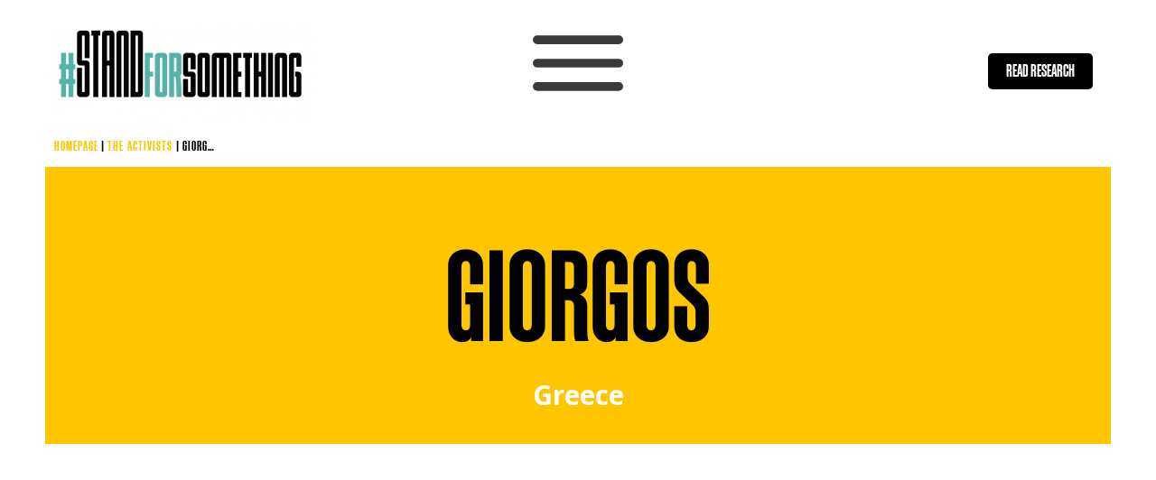

--- FILE ---
content_type: text/html; charset=utf-8
request_url: https://istandfor.eu/activists/georgios
body_size: 14818
content:
<!DOCTYPE html>
<html lang="en-US">
<head>
  <meta charset="UTF-8">
  <meta name="viewport" content="width=device-width, initial-scale=1.0, viewport-fit=cover">
  <title>#STANDFORSOMETHING | Conference on the Future of Europe 2021</title>
  <link rel="stylesheet" href="/wp-content/cache/min/1/da905ca094840e348b394698e44c59c2.css" media="all" data-minify="1">
  <meta name="description" content="#STANDFORSOMETHING is a youth engagement campaign, at its helm are 21 Youth Activists from 16 countries, eager to engage young Europeans in conversations and activities about the Conference on the Future of Europe.">
  <link rel="canonical" href="/activists/georgios">
  <meta property="og:locale" content="en_US">
  <meta property="og:type" content="article">
  <meta property="og:title" content="#STANDFORSOMETHING | Conference on the Future of Europe 2021">
  <meta property="og:description" content="#STANDFORSOMETHING is a youth engagement campaign, at its helm are 21 Youth Activists from 16 countries, eager to engage young Europeans in conversations and activities about the Conference on the Future of Europe.">
  <meta property="og:url" content="https://istandfor.eu/activists/georgios">
  <meta property="og:site_name" content="Standforsomething">
  <meta property="article:publisher" content="https://www.facebook.com/standforsomething.eu">
  <meta property="article:modified_time" content="2021-06-11T11:07:34+00:00">
  <meta property="og:image" content="https://istandfor.eu/wp-content/uploads/2021/04/Untitled-design.jpg">
  <meta property="og:image:width" content="1080">
  <meta property="og:image:height" content="1080">
  <meta property="og:image:type" content="image/jpeg">
  <meta name="twitter:card" content="summary_large_image">
  <meta name="twitter:site" content="@istandfor_eu">
  <meta name="twitter:label1" content="Est. reading time">
  <meta name="twitter:data1" content="1 minute">
  <script type="application/ld+json" class="yoast-schema-graph">
  {"@context":"https://schema.org","@graph":[{"@type":"WebPage","@id":"https://istandfor.eu/activists/georgios","url":"https://istandfor.eu/activists/georgios","name":"#STANDFORSOMETHING | Conference on the Future of Europe 2021","isPartOf":{"@id":"https://istandfor.eu/#website"},"datePublished":"2021-04-20T16:27:05+00:00","dateModified":"2021-06-11T11:07:34+00:00","description":"#STANDFORSOMETHING is a youth engagement campaign, at its helm are 21 Youth Activists from 16 countries, eager to engage young Europeans in conversations and activities about the Conference on the Future of Europe.","breadcrumb":{"@id":"https://istandfor.eu/activists/georgios#breadcrumb"},"inLanguage":"en-US","potentialAction":[{"@type":"ReadAction","target":["https://istandfor.eu/activists/georgios"]}]},{"@type":"BreadcrumbList","@id":"https://istandfor.eu/activists/georgios#breadcrumb","itemListElement":[{"@type":"ListItem","position":1,"name":"Homepage","item":"https://istandfor.eu/"},{"@type":"ListItem","position":2,"name":"The Activists","item":"https://istandfor.eu/activists"},{"@type":"ListItem","position":3,"name":"Giorgos"}]},{"@type":"WebSite","@id":"https://istandfor.eu/#website","url":"https://istandfor.eu/","name":"Standforsomething","description":"","publisher":{"@id":"https://istandfor.eu/#organization"},"potentialAction":[{"@type":"SearchAction","target":{"@type":"EntryPoint","urlTemplate":"https://istandfor.eu/?s={search_term_string}"},"query-input":"required name=search_term_string"}],"inLanguage":"en-US"},{"@type":"Organization","@id":"https://istandfor.eu/#organization","name":"Standforsomething","url":"https://istandfor.eu/","logo":{"@type":"ImageObject","inLanguage":"en-US","@id":"https://istandfor.eu/#/schema/logo/image/","url":"https://istandfor.eu/wp-content/uploads/2021/03/gren.png","contentUrl":"https://istandfor.eu/wp-content/uploads/2021/03/gren.png","width":1592,"height":624,"caption":"Standforsomething"},"image":{"@id":"https://istandfor.eu/#/schema/logo/image/"},"sameAs":["https://www.facebook.com/standforsomething.eu","https://twitter.com/istandfor_eu","https://www.instagram.com/standforsomething.eu/","https://www.youtube.com/channel/UCN4llevtixJJd2gP6t_z6XQ"]}]}
  </script>
  <link rel="dns-prefetch" href="//www.googletagmanager.com">
  <link rel="dns-prefetch" href="//maxcdn.bootstrapcdn.com">
  <link href="https://fonts.gstatic.com" crossorigin="" rel="preconnect">
  <link rel="alternate" type="application/rss+xml" title="Standforsomething &raquo; Feed" href="/feed">
  <link rel="alternate" type="application/rss+xml" title="Standforsomething &raquo; Comments Feed" href="/comments/feed">
  <style id="wp-emoji-styles-inline-css">

        img.wp-smiley, img.emoji {
                display: inline !important;
                border: none !important;
                box-shadow: none !important;
                height: 1em !important;
                width: 1em !important;
                margin: 0 0.07em !important;
                vertical-align: -0.1em !important;
                background: none !important;
                padding: 0 !important;
        }
  </style>
  <style id="wp-block-library-theme-inline-css">
  .wp-block-audio figcaption{color:#555;font-size:13px;text-align:center}.is-dark-theme .wp-block-audio figcaption{color:hsla(0,0%,100%,.65)}.wp-block-audio{margin:0 0 1em}.wp-block-code{border:1px solid #ccc;border-radius:4px;font-family:Menlo,Consolas,monaco,monospace;padding:.8em 1em}.wp-block-embed figcaption{color:#555;font-size:13px;text-align:center}.is-dark-theme .wp-block-embed figcaption{color:hsla(0,0%,100%,.65)}.wp-block-embed{margin:0 0 1em}.blocks-gallery-caption{color:#555;font-size:13px;text-align:center}.is-dark-theme .blocks-gallery-caption{color:hsla(0,0%,100%,.65)}.wp-block-image figcaption{color:#555;font-size:13px;text-align:center}.is-dark-theme .wp-block-image figcaption{color:hsla(0,0%,100%,.65)}.wp-block-image{margin:0 0 1em}.wp-block-pullquote{border-bottom:4px solid;border-top:4px solid;color:currentColor;margin-bottom:1.75em}.wp-block-pullquote cite,.wp-block-pullquote footer,.wp-block-pullquote__citation{color:currentColor;font-size:.8125em;font-style:normal;text-transform:uppercase}.wp-block-quote{border-left:.25em solid;margin:0 0 1.75em;padding-left:1em}.wp-block-quote cite,.wp-block-quote footer{color:currentColor;font-size:.8125em;font-style:normal;position:relative}.wp-block-quote.has-text-align-right{border-left:none;border-right:.25em solid;padding-left:0;padding-right:1em}.wp-block-quote.has-text-align-center{border:none;padding-left:0}.wp-block-quote.is-large,.wp-block-quote.is-style-large,.wp-block-quote.is-style-plain{border:none}.wp-block-search .wp-block-search__label{font-weight:700}.wp-block-search__button{border:1px solid #ccc;padding:.375em .625em}:where(.wp-block-group.has-background){padding:1.25em 2.375em}.wp-block-separator.has-css-opacity{opacity:.4}.wp-block-separator{border:none;border-bottom:2px solid;margin-left:auto;margin-right:auto}.wp-block-separator.has-alpha-channel-opacity{opacity:1}.wp-block-separator:not(.is-style-wide):not(.is-style-dots){width:100px}.wp-block-separator.has-background:not(.is-style-dots){border-bottom:none;height:1px}.wp-block-separator.has-background:not(.is-style-wide):not(.is-style-dots){height:2px}.wp-block-table{margin:0 0 1em}.wp-block-table td,.wp-block-table th{word-break:normal}.wp-block-table figcaption{color:#555;font-size:13px;text-align:center}.is-dark-theme .wp-block-table figcaption{color:hsla(0,0%,100%,.65)}.wp-block-video figcaption{color:#555;font-size:13px;text-align:center}.is-dark-theme .wp-block-video figcaption{color:hsla(0,0%,100%,.65)}.wp-block-video{margin:0 0 1em}.wp-block-template-part.has-background{margin-bottom:0;margin-top:0;padding:1.25em 2.375em}
  </style>
  <style id="classic-theme-styles-inline-css">
  /*! This file is auto-generated */
  .wp-block-button__link{color:#fff;background-color:#32373c;border-radius:9999px;box-shadow:none;text-decoration:none;padding:calc(.667em + 2px) calc(1.333em + 2px);font-size:1.125em}.wp-block-file__button{background:#32373c;color:#fff;text-decoration:none}
  </style>
  <style id="global-styles-inline-css">
  body{--wp--preset--color--black: #000000;--wp--preset--color--cyan-bluish-gray: #abb8c3;--wp--preset--color--white: #FFFFFF;--wp--preset--color--pale-pink: #f78da7;--wp--preset--color--vivid-red: #cf2e2e;--wp--preset--color--luminous-vivid-orange: #ff6900;--wp--preset--color--luminous-vivid-amber: #fcb900;--wp--preset--color--light-green-cyan: #7bdcb5;--wp--preset--color--vivid-green-cyan: #00d084;--wp--preset--color--pale-cyan-blue: #8ed1fc;--wp--preset--color--vivid-cyan-blue: #0693e3;--wp--preset--color--vivid-purple: #9b51e0;--wp--preset--color--dark-gray: #28303D;--wp--preset--color--gray: #39414D;--wp--preset--color--green: #D1E4DD;--wp--preset--color--blue: #D1DFE4;--wp--preset--color--purple: #D1D1E4;--wp--preset--color--red: #E4D1D1;--wp--preset--color--orange: #E4DAD1;--wp--preset--color--yellow: #EEEADD;--wp--preset--gradient--vivid-cyan-blue-to-vivid-purple: linear-gradient(135deg,rgba(6,147,227,1) 0%,rgb(155,81,224) 100%);--wp--preset--gradient--light-green-cyan-to-vivid-green-cyan: linear-gradient(135deg,rgb(122,220,180) 0%,rgb(0,208,130) 100%);--wp--preset--gradient--luminous-vivid-amber-to-luminous-vivid-orange: linear-gradient(135deg,rgba(252,185,0,1) 0%,rgba(255,105,0,1) 100%);--wp--preset--gradient--luminous-vivid-orange-to-vivid-red: linear-gradient(135deg,rgba(255,105,0,1) 0%,rgb(207,46,46) 100%);--wp--preset--gradient--very-light-gray-to-cyan-bluish-gray: linear-gradient(135deg,rgb(238,238,238) 0%,rgb(169,184,195) 100%);--wp--preset--gradient--cool-to-warm-spectrum: linear-gradient(135deg,rgb(74,234,220) 0%,rgb(151,120,209) 20%,rgb(207,42,186) 40%,rgb(238,44,130) 60%,rgb(251,105,98) 80%,rgb(254,248,76) 100%);--wp--preset--gradient--blush-light-purple: linear-gradient(135deg,rgb(255,206,236) 0%,rgb(152,150,240) 100%);--wp--preset--gradient--blush-bordeaux: linear-gradient(135deg,rgb(254,205,165) 0%,rgb(254,45,45) 50%,rgb(107,0,62) 100%);--wp--preset--gradient--luminous-dusk: linear-gradient(135deg,rgb(255,203,112) 0%,rgb(199,81,192) 50%,rgb(65,88,208) 100%);--wp--preset--gradient--pale-ocean: linear-gradient(135deg,rgb(255,245,203) 0%,rgb(182,227,212) 50%,rgb(51,167,181) 100%);--wp--preset--gradient--electric-grass: linear-gradient(135deg,rgb(202,248,128) 0%,rgb(113,206,126) 100%);--wp--preset--gradient--midnight: linear-gradient(135deg,rgb(2,3,129) 0%,rgb(40,116,252) 100%);--wp--preset--gradient--purple-to-yellow: linear-gradient(160deg, #D1D1E4 0%, #EEEADD 100%);--wp--preset--gradient--yellow-to-purple: linear-gradient(160deg, #EEEADD 0%, #D1D1E4 100%);--wp--preset--gradient--green-to-yellow: linear-gradient(160deg, #D1E4DD 0%, #EEEADD 100%);--wp--preset--gradient--yellow-to-green: linear-gradient(160deg, #EEEADD 0%, #D1E4DD 100%);--wp--preset--gradient--red-to-yellow: linear-gradient(160deg, #E4D1D1 0%, #EEEADD 100%);--wp--preset--gradient--yellow-to-red: linear-gradient(160deg, #EEEADD 0%, #E4D1D1 100%);--wp--preset--gradient--purple-to-red: linear-gradient(160deg, #D1D1E4 0%, #E4D1D1 100%);--wp--preset--gradient--red-to-purple: linear-gradient(160deg, #E4D1D1 0%, #D1D1E4 100%);--wp--preset--font-size--small: 18px;--wp--preset--font-size--medium: 20px;--wp--preset--font-size--large: 24px;--wp--preset--font-size--x-large: 42px;--wp--preset--font-size--extra-small: 16px;--wp--preset--font-size--normal: 20px;--wp--preset--font-size--extra-large: 40px;--wp--preset--font-size--huge: 96px;--wp--preset--font-size--gigantic: 144px;--wp--preset--spacing--20: 0.44rem;--wp--preset--spacing--30: 0.67rem;--wp--preset--spacing--40: 1rem;--wp--preset--spacing--50: 1.5rem;--wp--preset--spacing--60: 2.25rem;--wp--preset--spacing--70: 3.38rem;--wp--preset--spacing--80: 5.06rem;--wp--preset--shadow--natural: 6px 6px 9px rgba(0, 0, 0, 0.2);--wp--preset--shadow--deep: 12px 12px 50px rgba(0, 0, 0, 0.4);--wp--preset--shadow--sharp: 6px 6px 0px rgba(0, 0, 0, 0.2);--wp--preset--shadow--outlined: 6px 6px 0px -3px rgba(255, 255, 255, 1), 6px 6px rgba(0, 0, 0, 1);--wp--preset--shadow--crisp: 6px 6px 0px rgba(0, 0, 0, 1);}:where(.is-layout-flex){gap: 0.5em;}:where(.is-layout-grid){gap: 0.5em;}body .is-layout-flow > .alignleft{float: left;margin-inline-start: 0;margin-inline-end: 2em;}body .is-layout-flow > .alignright{float: right;margin-inline-start: 2em;margin-inline-end: 0;}body .is-layout-flow > .aligncenter{margin-left: auto !important;margin-right: auto !important;}body .is-layout-constrained > .alignleft{float: left;margin-inline-start: 0;margin-inline-end: 2em;}body .is-layout-constrained > .alignright{float: right;margin-inline-start: 2em;margin-inline-end: 0;}body .is-layout-constrained > .aligncenter{margin-left: auto !important;margin-right: auto !important;}body .is-layout-constrained > :where(:not(.alignleft):not(.alignright):not(.alignfull)){max-width: var(--wp--style--global--content-size);margin-left: auto !important;margin-right: auto !important;}body .is-layout-constrained > .alignwide{max-width: var(--wp--style--global--wide-size);}body .is-layout-flex{display: flex;}body .is-layout-flex{flex-wrap: wrap;align-items: center;}body .is-layout-flex > *{margin: 0;}body .is-layout-grid{display: grid;}body .is-layout-grid > *{margin: 0;}:where(.wp-block-columns.is-layout-flex){gap: 2em;}:where(.wp-block-columns.is-layout-grid){gap: 2em;}:where(.wp-block-post-template.is-layout-flex){gap: 1.25em;}:where(.wp-block-post-template.is-layout-grid){gap: 1.25em;}.has-black-color{color: var(--wp--preset--color--black) !important;}.has-cyan-bluish-gray-color{color: var(--wp--preset--color--cyan-bluish-gray) !important;}.has-white-color{color: var(--wp--preset--color--white) !important;}.has-pale-pink-color{color: var(--wp--preset--color--pale-pink) !important;}.has-vivid-red-color{color: var(--wp--preset--color--vivid-red) !important;}.has-luminous-vivid-orange-color{color: var(--wp--preset--color--luminous-vivid-orange) !important;}.has-luminous-vivid-amber-color{color: var(--wp--preset--color--luminous-vivid-amber) !important;}.has-light-green-cyan-color{color: var(--wp--preset--color--light-green-cyan) !important;}.has-vivid-green-cyan-color{color: var(--wp--preset--color--vivid-green-cyan) !important;}.has-pale-cyan-blue-color{color: var(--wp--preset--color--pale-cyan-blue) !important;}.has-vivid-cyan-blue-color{color: var(--wp--preset--color--vivid-cyan-blue) !important;}.has-vivid-purple-color{color: var(--wp--preset--color--vivid-purple) !important;}.has-black-background-color{background-color: var(--wp--preset--color--black) !important;}.has-cyan-bluish-gray-background-color{background-color: var(--wp--preset--color--cyan-bluish-gray) !important;}.has-white-background-color{background-color: var(--wp--preset--color--white) !important;}.has-pale-pink-background-color{background-color: var(--wp--preset--color--pale-pink) !important;}.has-vivid-red-background-color{background-color: var(--wp--preset--color--vivid-red) !important;}.has-luminous-vivid-orange-background-color{background-color: var(--wp--preset--color--luminous-vivid-orange) !important;}.has-luminous-vivid-amber-background-color{background-color: var(--wp--preset--color--luminous-vivid-amber) !important;}.has-light-green-cyan-background-color{background-color: var(--wp--preset--color--light-green-cyan) !important;}.has-vivid-green-cyan-background-color{background-color: var(--wp--preset--color--vivid-green-cyan) !important;}.has-pale-cyan-blue-background-color{background-color: var(--wp--preset--color--pale-cyan-blue) !important;}.has-vivid-cyan-blue-background-color{background-color: var(--wp--preset--color--vivid-cyan-blue) !important;}.has-vivid-purple-background-color{background-color: var(--wp--preset--color--vivid-purple) !important;}.has-black-border-color{border-color: var(--wp--preset--color--black) !important;}.has-cyan-bluish-gray-border-color{border-color: var(--wp--preset--color--cyan-bluish-gray) !important;}.has-white-border-color{border-color: var(--wp--preset--color--white) !important;}.has-pale-pink-border-color{border-color: var(--wp--preset--color--pale-pink) !important;}.has-vivid-red-border-color{border-color: var(--wp--preset--color--vivid-red) !important;}.has-luminous-vivid-orange-border-color{border-color: var(--wp--preset--color--luminous-vivid-orange) !important;}.has-luminous-vivid-amber-border-color{border-color: var(--wp--preset--color--luminous-vivid-amber) !important;}.has-light-green-cyan-border-color{border-color: var(--wp--preset--color--light-green-cyan) !important;}.has-vivid-green-cyan-border-color{border-color: var(--wp--preset--color--vivid-green-cyan) !important;}.has-pale-cyan-blue-border-color{border-color: var(--wp--preset--color--pale-cyan-blue) !important;}.has-vivid-cyan-blue-border-color{border-color: var(--wp--preset--color--vivid-cyan-blue) !important;}.has-vivid-purple-border-color{border-color: var(--wp--preset--color--vivid-purple) !important;}.has-vivid-cyan-blue-to-vivid-purple-gradient-background{background: var(--wp--preset--gradient--vivid-cyan-blue-to-vivid-purple) !important;}.has-light-green-cyan-to-vivid-green-cyan-gradient-background{background: var(--wp--preset--gradient--light-green-cyan-to-vivid-green-cyan) !important;}.has-luminous-vivid-amber-to-luminous-vivid-orange-gradient-background{background: var(--wp--preset--gradient--luminous-vivid-amber-to-luminous-vivid-orange) !important;}.has-luminous-vivid-orange-to-vivid-red-gradient-background{background: var(--wp--preset--gradient--luminous-vivid-orange-to-vivid-red) !important;}.has-very-light-gray-to-cyan-bluish-gray-gradient-background{background: var(--wp--preset--gradient--very-light-gray-to-cyan-bluish-gray) !important;}.has-cool-to-warm-spectrum-gradient-background{background: var(--wp--preset--gradient--cool-to-warm-spectrum) !important;}.has-blush-light-purple-gradient-background{background: var(--wp--preset--gradient--blush-light-purple) !important;}.has-blush-bordeaux-gradient-background{background: var(--wp--preset--gradient--blush-bordeaux) !important;}.has-luminous-dusk-gradient-background{background: var(--wp--preset--gradient--luminous-dusk) !important;}.has-pale-ocean-gradient-background{background: var(--wp--preset--gradient--pale-ocean) !important;}.has-electric-grass-gradient-background{background: var(--wp--preset--gradient--electric-grass) !important;}.has-midnight-gradient-background{background: var(--wp--preset--gradient--midnight) !important;}.has-small-font-size{font-size: var(--wp--preset--font-size--small) !important;}.has-medium-font-size{font-size: var(--wp--preset--font-size--medium) !important;}.has-large-font-size{font-size: var(--wp--preset--font-size--large) !important;}.has-x-large-font-size{font-size: var(--wp--preset--font-size--x-large) !important;}
  .wp-block-navigation a:where(:not(.wp-element-button)){color: inherit;}
  :where(.wp-block-post-template.is-layout-flex){gap: 1.25em;}:where(.wp-block-post-template.is-layout-grid){gap: 1.25em;}
  :where(.wp-block-columns.is-layout-flex){gap: 2em;}:where(.wp-block-columns.is-layout-grid){gap: 2em;}
  .wp-block-pullquote{font-size: 1.5em;line-height: 1.6;}
  </style>
  <style id="twenty-twenty-one-style-inline-css">
  :root{--global--color-background: #ffffff;--global--color-primary: #000;--global--color-secondary: #000;--button--color-background: #000;--button--color-text-hover: #000;}
  </style>
  <link rel="stylesheet" id="twenty-twenty-one-print-style-css" href="/wp-content/themes/twentytwentyone/assets/css/print.css?ver=1.2" media="print">
  <style id="elementor-frontend-inline-css">
  @font-face{font-family:eicons;src:url(/wp-content/plugins/elementor/assets/lib/eicons/fonts/eicons.eot?5.10.0);src:url(/wp-content/plugins/elementor/assets/lib/eicons/fonts/eicons.eot?5.10.0#iefix) format("embedded-opentype"),url(/wp-content/plugins/elementor/assets/lib/eicons/fonts/eicons.woff2?5.10.0) format("woff2"),url(/wp-content/plugins/elementor/assets/lib/eicons/fonts/eicons.woff?5.10.0) format("woff"),url(/wp-content/plugins/elementor/assets/lib/eicons/fonts/eicons.ttf?5.10.0) format("truetype"),url(/wp-content/plugins/elementor/assets/lib/eicons/fonts/eicons.svg?5.10.0#eicon) format("svg");font-weight:400;font-style:normal}
  </style>
  <link rel="stylesheet" id="google-fonts-1-css" href="https://fonts.googleapis.com/css?family=Open+Sans%3A100%2C100italic%2C200%2C200italic%2C300%2C300italic%2C400%2C400italic%2C500%2C500italic%2C600%2C600italic%2C700%2C700italic%2C800%2C800italic%2C900%2C900italic%7CRoboto%3A100%2C100italic%2C200%2C200italic%2C300%2C300italic%2C400%2C400italic%2C500%2C500italic%2C600%2C600italic%2C700%2C700italic%2C800%2C800italic%2C900%2C900italic&#038;display=swap&#038;ver=6.4.1" media="all">
  <script src="/wp-includes/js/jquery/jquery.min.js?ver=3.7.1" id="jquery-core-js" defer></script>
  <script data-rocketlazyloadscript="[data-uri]" id="google_gtagjs-js-after"></script>
  <link rel="https://api.w.org/" href="/wp-json/">
  <link rel="alternate" type="application/json" href="/wp-json/wp/v2/pages/1729">
  <link rel="EditURI" type="application/rsd+xml" title="RSD" href="/xmlrpc.php?rsd">
  <link rel="shortlink" href="/?p=1729">
  <style id="custom-background-css">
  body.custom-background { background-color: #ffffff; }
  </style>
  <link rel="icon" href="/wp-content/uploads/2021/03/ms-icon-310x310-1-150x150.png" sizes="32x32">
  <link rel="icon" href="/wp-content/uploads/2021/03/ms-icon-310x310-1-300x300.png" sizes="192x192">
  <link rel="apple-touch-icon" href="/wp-content/uploads/2021/03/ms-icon-310x310-1-300x300.png">
  <meta name="msapplication-TileImage" content="https://istandfor.eu/wp-content/uploads/2021/03/ms-icon-310x310-1-300x300.png">
  <style id="wp-custom-css">
                        .home p#breadcrumbs {
  display: none;
  }

  p#breadcrumbs {
      width: 180px;
      white-space: nowrap;
      text-overflow: ellipsis;
      overflow: hidden;
  }

  #fluentform_1_success{      background-color: #FEC500;
  }               
  </style>
</head>
<body class="page-template page-template-elementor_header_footer page page-id-1729 page-child parent-pageid-231 custom-background wp-custom-logo wp-embed-responsive is-light-theme has-background-white no-js singular has-main-navigation no-widgets elementor-default elementor-template-full-width elementor-kit-9 elementor-page elementor-page-1729">
  <div data-elementor-type="header" data-elementor-id="83" class="elementor elementor-83 elementor-location-header" data-elementor-settings="[]">
    <div class="elementor-section-wrap">
      <section class="elementor-section elementor-top-section elementor-element elementor-element-7f69f14 elementor-section-full_width elementor-section-height-default elementor-section-height-default" data-id="7f69f14" data-element_type="section">
        <div class="elementor-container elementor-column-gap-default">
          <div class="elementor-column elementor-col-33 elementor-top-column elementor-element elementor-element-8175d44" data-id="8175d44" data-element_type="column">
            <div class="elementor-widget-wrap elementor-element-populated">
              <div class="elementor-element elementor-element-ec22d75 elementor-widget elementor-widget-theme-site-logo elementor-widget-image" data-id="ec22d75" data-element_type="widget" data-widget_type="theme-site-logo.default">
                <div class="elementor-widget-container">
                  <a href="/"><img width="300" height="118" src="/wp-content/uploads/2021/03/gren-300x118.png" class="attachment-medium size-medium" alt="logo green stand for something" decoding="async" srcset="/wp-content/uploads/2021/03/gren-300x118.png 300w, /wp-content/uploads/2021/03/gren-1024x401.png 1024w, /wp-content/uploads/2021/03/gren-768x301.png 768w, /wp-content/uploads/2021/03/gren-1536x602.png 1536w, /wp-content/uploads/2021/03/gren-1568x615.png 1568w, /wp-content/uploads/2021/03/gren.png 1592w" sizes="(max-width: 300px) 100vw, 300px" style="width:100%;height:39.2%;max-width:1592px;"></a>
                </div>
              </div>
            </div>
          </div>
          <div class="elementor-column elementor-col-33 elementor-top-column elementor-element elementor-element-78d02d0" data-id="78d02d0" data-element_type="column">
            <div class="elementor-widget-wrap elementor-element-populated">
              <div class="elementor-element elementor-element-8e00463 elementor-view-default elementor-widget elementor-widget-icon" data-id="8e00463" data-element_type="widget" data-widget_type="icon.default">
                <div class="elementor-widget-container">
                  <div class="elementor-icon-wrapper">
                    <a class="elementor-icon" href="#elementor-action%3Aaction%3Dpopup%3Aopen%26settings%3DeyJpZCI6IjI1NDQiLCJ0b2dnbGUiOmZhbHNlfQ%3D%3D"><svg xmlns="http://www.w3.org/2000/svg" width="31" height="18.9999" viewbox="0 0 31 18.9999">
                    <title>Me</title>
                    <g id="acec0e9a-e5e9-4a92-870d-7e698965f678" data-name="Layer 2">
                      <g id="fc8ac0e5-f044-4882-b83f-90169ac7f2e4" data-name="Layer 1">
                        <path d="M29.5,3H1.5A1.5044,1.5044,0,0,1,0,1.5H0A1.5044,1.5044,0,0,1,1.5,0h28A1.5044,1.5044,0,0,1,31,1.5h0A1.5044,1.5044,0,0,1,29.5,3ZM31,9.5h0A1.5044,1.5044,0,0,0,29.5,8H1.5A1.5044,1.5044,0,0,0,0,9.5H0A1.5044,1.5044,0,0,0,1.5,11h28A1.5044,1.5044,0,0,0,31,9.5Zm0,8h0A1.5044,1.5044,0,0,0,29.5,16H1.5A1.5044,1.5044,0,0,0,0,17.5H0A1.5044,1.5044,0,0,0,1.5,19h28A1.5044,1.5044,0,0,0,31,17.5Z"></path>
                      </g>
                    </g></svg></a>
                  </div>
                </div>
              </div>
            </div>
          </div>
          <div class="elementor-column elementor-col-33 elementor-top-column elementor-element elementor-element-cf92646" data-id="cf92646" data-element_type="column" data-settings="{&quot;background_background&quot;:&quot;classic&quot;}">
            <div class="elementor-widget-wrap elementor-element-populated">
              <div class="elementor-element elementor-element-41d7461 elementor-align-right elementor-mobile-align-justify elementor-tablet-align-right elementor-widget elementor-widget-button" data-id="41d7461" data-element_type="widget" data-widget_type="button.default">
                <div class="elementor-widget-container">
                  <div class="elementor-button-wrapper">
                    <a href="/research" class="elementor-button-link elementor-button elementor-size-xs" role="button"><span class="elementor-button-content-wrapper"><span class="elementor-button-text">Read research</span></span></a>
                  </div>
                </div>
              </div>
            </div>
          </div>
        </div>
      </section>
      <section class="elementor-section elementor-top-section elementor-element elementor-element-79b251c elementor-section-full_width elementor-section-height-default elementor-section-height-default" data-id="79b251c" data-element_type="section">
        <div class="elementor-container elementor-column-gap-default">
          <div class="elementor-column elementor-col-50 elementor-top-column elementor-element elementor-element-ee802f0" data-id="ee802f0" data-element_type="column">
            <div class="elementor-widget-wrap elementor-element-populated">
              <div class="elementor-element elementor-element-3454344 elementor-align-left elementor-widget elementor-widget-breadcrumbs" data-id="3454344" data-element_type="widget" data-widget_type="breadcrumbs.default">
                <div class="elementor-widget-container">
                  <p id="breadcrumbs"><span><span><a href="/">Homepage</a></span> | <span><a href="/activists">The Activists</a></span> | <span class="breadcrumb_last" aria-current="page"><strong>Giorgos</strong></span></span></p>
                </div>
              </div>
            </div>
          </div>
          <div class="elementor-column elementor-col-50 elementor-top-column elementor-element elementor-element-bf4b865" data-id="bf4b865" data-element_type="column">
            <div class="elementor-widget-wrap elementor-element-populated">
              <div class="elementor-element elementor-element-db74990 elementor-shape-square elementor-grid-mobile-1 e-grid-align-right e-grid-align-right elementor-grid-0 elementor-widget elementor-widget-social-icons" data-id="db74990" data-element_type="widget" data-widget_type="social-icons.default">
                <div class="elementor-widget-container">
                  <div class="elementor-social-icons-wrapper elementor-grid">
                    <div class="elementor-grid-item">
                      <span class="elementor-screen-only">Facebook</span> <i class="fab fa-facebook"></i>
                    </div>
                    <div class="elementor-grid-item">
                      <span class="elementor-screen-only">Twitter</span> <i class="fab fa-twitter"></i>
                    </div>
                    <div class="elementor-grid-item">
                      <span class="elementor-screen-only">Instagram</span> <i class="fab fa-instagram"></i>
                    </div>
                    <div class="elementor-grid-item">
                      <span class="elementor-screen-only">Tiktok</span> <i class="fab fa-tiktok"></i>
                    </div>
                  </div>
                </div>
              </div>
            </div>
          </div>
        </div>
      </section>
    </div>
  </div>
  <div data-elementor-type="wp-page" data-elementor-id="1729" class="elementor elementor-1729" data-elementor-settings="[]">
    <div class="elementor-section-wrap">
      <section class="elementor-section elementor-top-section elementor-element elementor-element-7b94c6ab elementor-section-full_width elementor-section-height-default elementor-section-height-default" data-id="7b94c6ab" data-element_type="section" data-settings="{&quot;background_background&quot;:&quot;classic&quot;}">
        <div class="elementor-container elementor-column-gap-default">
          <div class="elementor-column elementor-col-100 elementor-top-column elementor-element elementor-element-4b37c8d5" data-id="4b37c8d5" data-element_type="column" data-settings="{&quot;background_background&quot;:&quot;classic&quot;}">
            <div class="elementor-widget-wrap elementor-element-populated">
              <div class="elementor-element elementor-element-3a40fe53 elementor-widget elementor-widget-heading" data-id="3a40fe53" data-element_type="widget" data-widget_type="heading.default">
                <div class="elementor-widget-container">
                  <h2 class="elementor-heading-title elementor-size-default">GIORGOS</h2>
                </div>
              </div>
              <div class="elementor-element elementor-element-1eb88a41 elementor-widget elementor-widget-text-editor" data-id="1eb88a41" data-element_type="widget" data-widget_type="text-editor.default">
                <div class="elementor-widget-container">
                  <p><strong>Greece</strong></p>
                </div>
              </div>
            </div>
          </div>
        </div>
      </section>
      <section class="elementor-section elementor-top-section elementor-element elementor-element-611ad50b elementor-section-full_width elementor-section-height-default elementor-section-height-default" data-id="611ad50b" data-element_type="section">
        <div class="elementor-container elementor-column-gap-default">
          <div class="elementor-column elementor-col-100 elementor-top-column elementor-element elementor-element-64552c41" data-id="64552c41" data-element_type="column">
            <div class="elementor-widget-wrap elementor-element-populated">
              <div class="elementor-element elementor-element-7d852c61 elementor-aspect-ratio-169 elementor-widget elementor-widget-video" data-id="7d852c61" data-element_type="widget" data-settings="{&quot;youtube_url&quot;:&quot;https:\/\/www.youtube.com\/watch?v=Z0zd5mo6ZKU&quot;,&quot;video_type&quot;:&quot;youtube&quot;,&quot;controls&quot;:&quot;yes&quot;,&quot;aspect_ratio&quot;:&quot;169&quot;}" data-widget_type="video.default">
                <div class="elementor-widget-container">
                  <div class="elementor-wrapper elementor-fit-aspect-ratio elementor-open-inline">
                    <div class="elementor-video"></div>
                  </div>
                </div>
              </div>
              <div class="elementor-element elementor-element-2db1f351 elementor-widget elementor-widget-text-editor" data-id="2db1f351" data-element_type="widget" data-widget_type="text-editor.default">
                <div class="elementor-widget-container">
                  <p>Giorgos is 22 years old and studies politics in Greece. He is concerned about the obstacles that his generation is facing regarding the climate crisis and youth social rights. Previous generations did not have to worry so much about youth, unemployment or if the planet was &#8216;on fire&#8217;. The European Union has to deliver its promise for a United, Democratic and Social Europe for the future generations. Giorgos joined the #StandForSomething campaign to raise awareness on the absence of intergenerational justice.&nbsp;</p>
                </div>
              </div>
            </div>
          </div>
        </div>
      </section>
    </div>
  </div>
  <div data-elementor-type="footer" data-elementor-id="1420" class="elementor elementor-1420 elementor-location-footer" data-elementor-settings="[]">
    <div class="elementor-section-wrap">
      <footer class="elementor-section elementor-top-section elementor-element elementor-element-48e0154b elementor-section-content-middle elementor-section-full_width elementor-section-height-default elementor-section-height-default" data-id="48e0154b" data-element_type="section" data-settings="{&quot;background_background&quot;:&quot;classic&quot;}">
        <div class="elementor-container elementor-column-gap-default">
          <div class="elementor-column elementor-col-100 elementor-top-column elementor-element elementor-element-7f6f9073" data-id="7f6f9073" data-element_type="column">
            <div class="elementor-widget-wrap elementor-element-populated">
              <section class="elementor-section elementor-inner-section elementor-element elementor-element-249e180f elementor-section-full_width elementor-section-height-default elementor-section-height-default" data-id="249e180f" data-element_type="section">
                <div class="elementor-container elementor-column-gap-default">
                  <div class="elementor-column elementor-col-33 elementor-inner-column elementor-element elementor-element-6bbd7ce3" data-id="6bbd7ce3" data-element_type="column">
                    <div class="elementor-widget-wrap elementor-element-populated">
                      <div class="elementor-element elementor-element-6e28705a elementor-nav-menu__align-left elementor-nav-menu--indicator-none elementor-nav-menu--dropdown-mobile elementor-nav-menu__text-align-center elementor-nav-menu--toggle elementor-nav-menu--burger elementor-widget elementor-widget-nav-menu" data-id="6e28705a" data-element_type="widget" data-settings="{&quot;layout&quot;:&quot;vertical&quot;,&quot;toggle&quot;:&quot;burger&quot;}" data-widget_type="nav-menu.default">
                        <div class="elementor-widget-container">
                          <nav role="navigation" class="elementor-nav-menu--main elementor-nav-menu__container elementor-nav-menu--layout-vertical e--pointer-none">
                            <ul id="menu-1-6e28705a" class="elementor-nav-menu sm-vertical">
                              <li class="menu-item menu-item-type-post_type menu-item-object-page menu-item-1185">
                                <a href="/why-stand" class="elementor-item">Why Stand?</a>
                              </li>
                              <li class="menu-item menu-item-type-post_type menu-item-object-page menu-item-1371">
                                <a href="/get-informed" class="elementor-item">Get Informed</a>
                              </li>
                              <li class="menu-item menu-item-type-post_type menu-item-object-page menu-item-1372">
                                <a href="/get-involved" class="elementor-item">Get involved</a>
                              </li>
                              <li class="menu-item menu-item-type-post_type menu-item-object-page menu-item-1182">
                                <a href="/about" class="elementor-item">About</a>
                              </li>
                              <li class="menu-item menu-item-type-post_type menu-item-object-page current-page-ancestor menu-item-1184">
                                <a href="/activists" class="elementor-item">The Activists</a>
                              </li>
                              <li class="menu-item menu-item-type-post_type menu-item-object-page menu-item-1183">
                                <a href="/blog" class="elementor-item">Blog</a>
                              </li>
                            </ul>
                          </nav>
                          <div class="elementor-menu-toggle" role="button" tabindex="0" aria-label="Menu Toggle" aria-expanded="false">
                            <i class="eicon-menu-bar" aria-hidden="true"></i> <span class="elementor-screen-only">Menu</span>
                          </div>
                          <nav class="elementor-nav-menu--dropdown elementor-nav-menu__container" role="navigation" aria-hidden="true">
                            <ul id="menu-2-6e28705a" class="elementor-nav-menu sm-vertical">
                              <li class="menu-item menu-item-type-post_type menu-item-object-page menu-item-1185">
                                <a href="/why-stand" class="elementor-item">Why Stand?</a>
                              </li>
                              <li class="menu-item menu-item-type-post_type menu-item-object-page menu-item-1371">
                                <a href="/get-informed" class="elementor-item">Get Informed</a>
                              </li>
                              <li class="menu-item menu-item-type-post_type menu-item-object-page menu-item-1372">
                                <a href="/get-involved" class="elementor-item">Get involved</a>
                              </li>
                              <li class="menu-item menu-item-type-post_type menu-item-object-page menu-item-1182">
                                <a href="/about" class="elementor-item">About</a>
                              </li>
                              <li class="menu-item menu-item-type-post_type menu-item-object-page current-page-ancestor menu-item-1184">
                                <a href="/activists" class="elementor-item">The Activists</a>
                              </li>
                              <li class="menu-item menu-item-type-post_type menu-item-object-page menu-item-1183">
                                <a href="/blog" class="elementor-item">Blog</a>
                              </li>
                            </ul>
                          </nav>
                        </div>
                      </div>
                    </div>
                  </div>
                  <div class="elementor-column elementor-col-33 elementor-inner-column elementor-element elementor-element-5000136c" data-id="5000136c" data-element_type="column">
                    <div class="elementor-widget-wrap elementor-element-populated">
                      <div class="elementor-element elementor-element-64b37e49 elementor-widget elementor-widget-text-editor" data-id="64b37e49" data-element_type="widget" data-widget_type="text-editor.default">
                        <div class="elementor-widget-container">
                          <p>European Youth Card Association</p>
                          <p>Centre Dansaert</p>
                          <p>Rue D&#8217;Alost 7-11</p>
                          <p>1000 Brussels</p>
                          <p>+322 880 6843</p>
                          <p><a href="/cdn-cgi/l/email-protection" class="__cf_email__" data-cfemail="234b465a634a5057424d47454c510d4656">[email&#160;protected]</a></p>
                        </div>
                      </div>
                      <div class="elementor-element elementor-element-781b506 elementor-widget elementor-widget-image" data-id="781b506" data-element_type="widget" data-widget_type="image.default">
                        <div class="elementor-widget-container">
                          <a href="/get-involved/ideas/" target="_blank"><img width="300" height="99" src="/wp-content/uploads/2021/04/logo_cofoe_24LL_WHITE__EN-300x99.png" class="attachment-medium size-medium" alt="logo cofoe white" decoding="async" loading="lazy" srcset="/wp-content/uploads/2021/04/logo_cofoe_24LL_WHITE__EN-300x99.png 300w, /wp-content/uploads/2021/04/logo_cofoe_24LL_WHITE__EN-1024x338.png 1024w, /wp-content/uploads/2021/04/logo_cofoe_24LL_WHITE__EN-768x253.png 768w, /wp-content/uploads/2021/04/logo_cofoe_24LL_WHITE__EN-1536x507.png 1536w, /wp-content/uploads/2021/04/logo_cofoe_24LL_WHITE__EN-2048x676.png 2048w, /wp-content/uploads/2021/04/logo_cofoe_24LL_WHITE__EN-1568x517.png 1568w" sizes="(max-width: 300px) 100vw, 300px" style="width:100%;height:33%;max-width:2930px;"></a>
                        </div>
                      </div>
                    </div>
                  </div>
                  <div class="elementor-column elementor-col-33 elementor-inner-column elementor-element elementor-element-145f213f" data-id="145f213f" data-element_type="column">
                    <div class="elementor-widget-wrap elementor-element-populated">
                      <div class="elementor-element elementor-element-219c85df elementor-widget elementor-widget-heading" data-id="219c85df" data-element_type="widget" data-widget_type="heading.default">
                        <div class="elementor-widget-container">
                          <h4 class="elementor-heading-title elementor-size-default"></h4>
                          <h2 class="elementor-heading-title elementor-size-default elementor-inline-editing pen" data-elementor-setting-key="title" data-pen-placeholder="Teclea aquí..." style="font-family: &quot;Open Sans&quot;, sans-serif; font-size: 16px; letter-spacing: normal; color: rgb(255, 255, 255); text-transform: capitalize; background-color: rgb(0, 0, 0);">Campaign Powered By:</h2>
                        </div>
                      </div>
                      <div class="elementor-element elementor-element-4277c5b6 elementor-widget elementor-widget-gallery" data-id="4277c5b6" data-element_type="widget" data-settings="{&quot;ideal_row_height&quot;:{&quot;unit&quot;:&quot;px&quot;,&quot;size&quot;:125,&quot;sizes&quot;:[]},&quot;gap&quot;:{&quot;unit&quot;:&quot;px&quot;,&quot;size&quot;:0,&quot;sizes&quot;:[]},&quot;gap_tablet&quot;:{&quot;unit&quot;:&quot;px&quot;,&quot;size&quot;:0,&quot;sizes&quot;:[]},&quot;gallery_layout&quot;:&quot;justified&quot;,&quot;ideal_row_height_tablet&quot;:{&quot;unit&quot;:&quot;px&quot;,&quot;size&quot;:90,&quot;sizes&quot;:[]},&quot;ideal_row_height_mobile&quot;:{&quot;unit&quot;:&quot;px&quot;,&quot;size&quot;:100,&quot;sizes&quot;:[]},&quot;_animation&quot;:&quot;none&quot;,&quot;lazyload&quot;:&quot;yes&quot;,&quot;gap_mobile&quot;:{&quot;unit&quot;:&quot;px&quot;,&quot;size&quot;:10,&quot;sizes&quot;:[]},&quot;link_to&quot;:&quot;file&quot;}" data-widget_type="gallery.default">
                        <div class="elementor-widget-container">
                          <div class="elementor-gallery__container">
                            <a class="e-gallery-item elementor-gallery-item" href="/wp-content/uploads/2021/04/eyca-logos-rbg_secondary_white.png" data-elementor-open-lightbox="yes" data-elementor-lightbox-slideshow="all-4277c5b6" data-elementor-lightbox-title="eyca-logos-rbg_secondary_white">
                            <div class="e-gallery-image elementor-gallery-item__image" data-thumbnail="https://istandfor.eu/wp-content/uploads/2021/04/eyca-logos-rbg_secondary_white-768x347.png" data-width="750" data-height="339" alt="Logo EYCA white"></div></a> <a class="e-gallery-item elementor-gallery-item" href="/wp-content/uploads/2021/04/EYC_Funders-Logo-White-Left-RGB.png" data-elementor-open-lightbox="yes" data-elementor-lightbox-slideshow="all-4277c5b6" data-elementor-lightbox-title="EYC_Funders-Logo-White-Left-RGB">
                            <div class="e-gallery-image elementor-gallery-item__image" data-thumbnail="https://istandfor.eu/wp-content/uploads/2021/04/EYC_Funders-Logo-White-Left-RGB-768x256.png" data-width="750" data-height="250" alt="Co-founded by the European Union Logo"></div></a>
                          </div>
                        </div>
                      </div>
                      <div class="elementor-element elementor-element-6869ccbf elementor-widget elementor-widget-heading" data-id="6869ccbf" data-element_type="widget" data-widget_type="heading.default">
                        <div class="elementor-widget-container">
                          <h4 class="elementor-heading-title elementor-size-default"></h4>
                          <h2 class="elementor-heading-title elementor-size-default elementor-inline-editing pen" data-elementor-setting-key="title" data-pen-placeholder="Teclea aquí..." style="font-family: &quot;Open Sans&quot;, sans-serif; font-size: 16px; letter-spacing: normal; color: rgb(255, 255, 255); text-transform: capitalize; background-color: rgb(0, 0, 0);">Connect With Us:</h2>
                        </div>
                      </div>
                      <div class="elementor-element elementor-element-728f3aa0 elementor-icon-list--layout-inline elementor-tablet-align-center elementor-align-left elementor-list-item-link-full_width elementor-widget elementor-widget-icon-list" data-id="728f3aa0" data-element_type="widget" data-widget_type="icon-list.default">
                        <div class="elementor-widget-container">
                          <ul class="elementor-icon-list-items elementor-inline-items">
                            <li class="elementor-icon-list-item elementor-inline-item"><span class="elementor-icon-list-icon"><i aria-hidden="true" class="fab fa-facebook-f"></i></span> <span class="elementor-icon-list-text"></span></li>
                            <li class="elementor-icon-list-item elementor-inline-item"><span class="elementor-icon-list-icon"><i aria-hidden="true" class="fab fa-twitter"></i></span> <span class="elementor-icon-list-text"></span></li>
                            <li class="elementor-icon-list-item elementor-inline-item"><span class="elementor-icon-list-icon"><i aria-hidden="true" class="fab fa-youtube"></i></span> <span class="elementor-icon-list-text"></span></li>
                            <li class="elementor-icon-list-item elementor-inline-item"><span class="elementor-icon-list-icon"><i aria-hidden="true" class="fab fa-instagram"></i></span> <span class="elementor-icon-list-text"></span></li>
                            <li class="elementor-icon-list-item elementor-inline-item"><span class="elementor-icon-list-icon"><i aria-hidden="true" class="fab fa-tiktok"></i></span> <span class="elementor-icon-list-text"></span></li>
                          </ul>
                        </div>
                      </div>
                      <div class="elementor-element elementor-element-65ffd37c elementor-widget elementor-widget-heading" data-id="65ffd37c" data-element_type="widget" data-widget_type="heading.default">
                        <div class="elementor-widget-container">
                          <h4 class="elementor-heading-title elementor-size-default"></h4>
                          <h2 class="elementor-heading-title elementor-size-default elementor-inline-editing pen" data-elementor-setting-key="title" data-pen-placeholder="Teclea aquí..." style="font-family: &quot;Open Sans&quot;, sans-serif; font-size: 16px; letter-spacing: normal; color: rgb(255, 255, 255); text-transform: capitalize; background-color: rgb(0, 0, 0);">Available on:</h2>
                        </div>
                      </div>
                      <div class="elementor-element elementor-element-76065045 elementor-icon-list--layout-inline elementor-tablet-align-center elementor-align-left elementor-list-item-link-full_width elementor-widget elementor-widget-icon-list" data-id="76065045" data-element_type="widget" data-widget_type="icon-list.default">
                        <div class="elementor-widget-container">
                          <ul class="elementor-icon-list-items elementor-inline-items">
                            <li class="elementor-icon-list-item elementor-inline-item"><span class="elementor-icon-list-icon"><i aria-hidden="true" class="fab fa-apple"></i></span> <span class="elementor-icon-list-text"></span></li>
                            <li class="elementor-icon-list-item elementor-inline-item"><span class="elementor-icon-list-icon"><i aria-hidden="true" class="fab fa-android"></i></span> <span class="elementor-icon-list-text"></span></li>
                          </ul>
                        </div>
                      </div>
                    </div>
                  </div>
                </div>
              </section>
              <section class="elementor-section elementor-inner-section elementor-element elementor-element-293377a3 elementor-section-full_width elementor-section-height-default elementor-section-height-default" data-id="293377a3" data-element_type="section">
                <div class="elementor-container elementor-column-gap-default">
                  <div class="elementor-column elementor-col-50 elementor-inner-column elementor-element elementor-element-7395f22e" data-id="7395f22e" data-element_type="column">
                    <div class="elementor-widget-wrap elementor-element-populated">
                      <div class="elementor-element elementor-element-25010dbc elementor-widget elementor-widget-text-editor" data-id="25010dbc" data-element_type="widget" data-widget_type="text-editor.default">
                        <div class="elementor-widget-container">
                          <p>© Copyright 2021, European Youth Card Association</p>
                        </div>
                      </div>
                    </div>
                  </div>
                  <div class="elementor-column elementor-col-50 elementor-inner-column elementor-element elementor-element-ffb2f02" data-id="ffb2f02" data-element_type="column">
                    <div class="elementor-widget-wrap elementor-element-populated">
                      <div class="elementor-element elementor-element-4c1e765d elementor-nav-menu__align-right elementor-nav-menu--indicator-none elementor-nav-menu--dropdown-none elementor-widget elementor-widget-nav-menu" data-id="4c1e765d" data-element_type="widget" data-settings="{&quot;layout&quot;:&quot;horizontal&quot;}" data-widget_type="nav-menu.default">
                        <div class="elementor-widget-container">
                          <nav role="navigation" class="elementor-nav-menu--main elementor-nav-menu__container elementor-nav-menu--layout-horizontal e--pointer-none">
                            <ul id="menu-1-4c1e765d" class="elementor-nav-menu">
                              <li class="menu-item menu-item-type-post_type menu-item-object-page menu-item-465">
                                <a href="/disclaimer" class="elementor-item">Disclaimer</a>
                              </li>
                              <li class="menu-item menu-item-type-post_type menu-item-object-page menu-item-468">
                                <a href="/privacy" class="elementor-item">Privacy</a>
                              </li>
                            </ul>
                          </nav>
                          <div class="elementor-menu-toggle" role="button" tabindex="0" aria-label="Menu Toggle" aria-expanded="false">
                            <i class="eicon-menu-bar" aria-hidden="true"></i> <span class="elementor-screen-only">Menu</span>
                          </div>
                          <nav class="elementor-nav-menu--dropdown elementor-nav-menu__container" role="navigation" aria-hidden="true">
                            <ul id="menu-2-4c1e765d" class="elementor-nav-menu">
                              <li class="menu-item menu-item-type-post_type menu-item-object-page menu-item-465">
                                <a href="/disclaimer" class="elementor-item">Disclaimer</a>
                              </li>
                              <li class="menu-item menu-item-type-post_type menu-item-object-page menu-item-468">
                                <a href="/privacy" class="elementor-item">Privacy</a>
                              </li>
                            </ul>
                          </nav>
                        </div>
                      </div>
                    </div>
                  </div>
                </div>
              </section>
            </div>
          </div>
        </div>
      </footer>
    </div>
  </div>
  <div data-elementor-type="popup" data-elementor-id="2544" class="elementor elementor-2544 elementor-location-popup" data-elementor-settings="{&quot;entrance_animation&quot;:&quot;fadeIn&quot;,&quot;exit_animation&quot;:&quot;fadeIn&quot;,&quot;entrance_animation_duration&quot;:{&quot;unit&quot;:&quot;px&quot;,&quot;size&quot;:1.2,&quot;sizes&quot;:[]},&quot;triggers&quot;:[],&quot;timing&quot;:[]}">
    <div class="elementor-section-wrap">
      <section class="elementor-section elementor-top-section elementor-element elementor-element-1e17fef8 elementor-section-full_width elementor-section-height-full elementor-section-items-stretch elementor-reverse-tablet elementor-reverse-mobile elementor-section-height-default" data-id="1e17fef8" data-element_type="section" data-settings="{&quot;shape_divider_top&quot;:&quot;mountains&quot;}">
        <div class="elementor-shape elementor-shape-top" data-negative="false">
          <svg xmlns="http://www.w3.org/2000/svg" viewbox="0 0 1000 100" preserveaspectratio="none">
          <path class="elementor-shape-fill" opacity="0.33" d="M473,67.3c-203.9,88.3-263.1-34-320.3,0C66,119.1,0,59.7,0,59.7V0h1000v59.7 c0,0-62.1,26.1-94.9,29.3c-32.8,3.3-62.8-12.3-75.8-22.1C806,49.6,745.3,8.7,694.9,4.7S492.4,59,473,67.3z"></path>
          <path class="elementor-shape-fill" opacity="0.66" d="M734,67.3c-45.5,0-77.2-23.2-129.1-39.1c-28.6-8.7-150.3-10.1-254,39.1 s-91.7-34.4-149.2,0C115.7,118.3,0,39.8,0,39.8V0h1000v36.5c0,0-28.2-18.5-92.1-18.5C810.2,18.1,775.7,67.3,734,67.3z"></path>
          <path class="elementor-shape-fill" d="M766.1,28.9c-200-57.5-266,65.5-395.1,19.5C242,1.8,242,5.4,184.8,20.6C128,35.8,132.3,44.9,89.9,52.5C28.6,63.7,0,0,0,0 h1000c0,0-9.9,40.9-83.6,48.1S829.6,47,766.1,28.9z"></path></svg>
        </div>
        <div class="elementor-container elementor-column-gap-default">
          <div class="elementor-column elementor-col-100 elementor-top-column elementor-element elementor-element-440355c1" data-id="440355c1" data-element_type="column" data-settings="{&quot;background_background&quot;:&quot;classic&quot;}">
            <div class="elementor-widget-wrap elementor-element-populated">
              <div class="elementor-element elementor-element-71f9055d elementor-nav-menu__align-center elementor-nav-menu--dropdown-none elementor-nav-menu--indicator-classic elementor-widget elementor-widget-nav-menu" data-id="71f9055d" data-element_type="widget" data-settings="{&quot;layout&quot;:&quot;vertical&quot;}" data-widget_type="nav-menu.default">
                <div class="elementor-widget-container">
                  <nav role="navigation" class="elementor-nav-menu--main elementor-nav-menu__container elementor-nav-menu--layout-vertical e--pointer-none">
                    <ul id="menu-1-71f9055d" class="elementor-nav-menu sm-vertical">
                      <li class="menu-item menu-item-type-post_type menu-item-object-page menu-item-1185">
                        <a href="/why-stand" class="elementor-item">Why Stand?</a>
                      </li>
                      <li class="menu-item menu-item-type-post_type menu-item-object-page menu-item-1371">
                        <a href="/get-informed" class="elementor-item">Get Informed</a>
                      </li>
                      <li class="menu-item menu-item-type-post_type menu-item-object-page menu-item-1372">
                        <a href="/get-involved" class="elementor-item">Get involved</a>
                      </li>
                      <li class="menu-item menu-item-type-post_type menu-item-object-page menu-item-1182">
                        <a href="/about" class="elementor-item">About</a>
                      </li>
                      <li class="menu-item menu-item-type-post_type menu-item-object-page current-page-ancestor menu-item-1184">
                        <a href="/activists" class="elementor-item">The Activists</a>
                      </li>
                      <li class="menu-item menu-item-type-post_type menu-item-object-page menu-item-1183">
                        <a href="/blog" class="elementor-item">Blog</a>
                      </li>
                    </ul>
                  </nav>
                  <div class="elementor-menu-toggle" role="button" tabindex="0" aria-label="Menu Toggle" aria-expanded="false">
                    <i class="eicon-menu-bar" aria-hidden="true"></i> <span class="elementor-screen-only">Menu</span>
                  </div>
                  <nav class="elementor-nav-menu--dropdown elementor-nav-menu__container" role="navigation" aria-hidden="true">
                    <ul id="menu-2-71f9055d" class="elementor-nav-menu sm-vertical">
                      <li class="menu-item menu-item-type-post_type menu-item-object-page menu-item-1185">
                        <a href="/why-stand" class="elementor-item">Why Stand?</a>
                      </li>
                      <li class="menu-item menu-item-type-post_type menu-item-object-page menu-item-1371">
                        <a href="/get-informed" class="elementor-item">Get Informed</a>
                      </li>
                      <li class="menu-item menu-item-type-post_type menu-item-object-page menu-item-1372">
                        <a href="/get-involved" class="elementor-item">Get involved</a>
                      </li>
                      <li class="menu-item menu-item-type-post_type menu-item-object-page menu-item-1182">
                        <a href="/about" class="elementor-item">About</a>
                      </li>
                      <li class="menu-item menu-item-type-post_type menu-item-object-page current-page-ancestor menu-item-1184">
                        <a href="/activists" class="elementor-item">The Activists</a>
                      </li>
                      <li class="menu-item menu-item-type-post_type menu-item-object-page menu-item-1183">
                        <a href="/blog" class="elementor-item">Blog</a>
                      </li>
                    </ul>
                  </nav>
                </div>
              </div>
              <div class="elementor-element elementor-element-1a19e698 elementor-icon-list--layout-inline elementor-align-center elementor-tablet-align-center elementor-list-item-link-full_width elementor-widget elementor-widget-icon-list" data-id="1a19e698" data-element_type="widget" data-widget_type="icon-list.default">
                <div class="elementor-widget-container">
                  <ul class="elementor-icon-list-items elementor-inline-items">
                    <li class="elementor-icon-list-item elementor-inline-item"><span class="elementor-icon-list-icon"><i aria-hidden="true" class="fab fa-facebook-f"></i></span> <span class="elementor-icon-list-text"></span></li>
                    <li class="elementor-icon-list-item elementor-inline-item"><span class="elementor-icon-list-icon"><i aria-hidden="true" class="fab fa-twitter"></i></span> <span class="elementor-icon-list-text"></span></li>
                    <li class="elementor-icon-list-item elementor-inline-item"><span class="elementor-icon-list-icon"><i aria-hidden="true" class="fab fa-youtube"></i></span> <span class="elementor-icon-list-text"></span></li>
                    <li class="elementor-icon-list-item elementor-inline-item"><span class="elementor-icon-list-icon"><i aria-hidden="true" class="fab fa-instagram"></i></span> <span class="elementor-icon-list-text"></span></li>
                    <li class="elementor-icon-list-item elementor-inline-item"><span class="elementor-icon-list-icon"><i aria-hidden="true" class="fab fa-tiktok"></i></span> <span class="elementor-icon-list-text"></span></li>
                  </ul>
                </div>
              </div>
            </div>
          </div>
        </div>
      </section>
    </div>
  </div>
  <div data-elementor-type="popup" data-elementor-id="3386" class="elementor elementor-3386 elementor-location-popup" data-elementor-settings="{&quot;entrance_animation&quot;:&quot;fadeIn&quot;,&quot;entrance_animation_duration&quot;:{&quot;unit&quot;:&quot;px&quot;,&quot;size&quot;:1.2,&quot;sizes&quot;:[]},&quot;triggers&quot;:[],&quot;timing&quot;:[]}">
    <div class="elementor-section-wrap">
      <section class="elementor-section elementor-top-section elementor-element elementor-element-3768a254 elementor-section-boxed elementor-section-height-default elementor-section-height-default" data-id="3768a254" data-element_type="section">
        <div class="elementor-container elementor-column-gap-default">
          <div class="elementor-column elementor-col-100 elementor-top-column elementor-element elementor-element-3f44328c" data-id="3f44328c" data-element_type="column">
            <div class="elementor-widget-wrap elementor-element-populated">
              <div class="elementor-element elementor-element-416db4a7 elementor-widget elementor-widget-image" data-id="416db4a7" data-element_type="widget" data-widget_type="image.default">
                <div class="elementor-widget-container"><img width="1080" height="1080" src="/wp-content/uploads/2021/04/why-stand.png" class="attachment-full size-full" alt="Why stand image" decoding="async" loading="lazy" srcset="/wp-content/uploads/2021/04/why-stand.png 1080w, /wp-content/uploads/2021/04/why-stand-300x300.png 300w, /wp-content/uploads/2021/04/why-stand-1024x1024.png 1024w, /wp-content/uploads/2021/04/why-stand-150x150.png 150w, /wp-content/uploads/2021/04/why-stand-768x768.png 768w" sizes="(max-width: 1080px) 100vw, 1080px" style="width:100%;height:100%;max-width:1080px;"></div>
              </div>
              <div class="elementor-element elementor-element-533dd2fb elementor-widget elementor-widget-heading" data-id="533dd2fb" data-element_type="widget" data-widget_type="heading.default">
                <div class="elementor-widget-container">
                  <h2 class="elementor-heading-title elementor-size-default">Available IN June 2021</h2>
                </div>
              </div>
              <div class="elementor-element elementor-element-f0b8677 elementor-widget elementor-widget-text-editor" data-id="f0b8677" data-element_type="widget" data-widget_type="text-editor.default">
                <div class="elementor-widget-container">
                  <p>Come back soon and get your card</p>
                </div>
              </div>
            </div>
          </div>
        </div>
      </section>
    </div>
  </div>
  <script data-cfasync="false" src="/cdn-cgi/scripts/5c5dd728/cloudflare-static/email-decode.min.js"></script> 
  <script id="rocket-browser-checker-js-after">


  "use strict";var _createClass=function(){function defineProperties(target,props){for(var i=0;i<props.length;i++){var descriptor=props[i];descriptor.enumerable=descriptor.enumerable||!1,descriptor.configurable=!0,"value"in descriptor&&(descriptor.writable=!0),Object.defineProperty(target,descriptor.key,descriptor)}}return function(Constructor,protoProps,staticProps){return protoProps&&defineProperties(Constructor.prototype,protoProps),staticProps&&defineProperties(Constructor,staticProps),Constructor}}();function _classCallCheck(instance,Constructor){if(!(instance instanceof Constructor))throw new TypeError("Cannot call a class as a function")}var RocketBrowserCompatibilityChecker=function(){function RocketBrowserCompatibilityChecker(options){_classCallCheck(this,RocketBrowserCompatibilityChecker),this.passiveSupported=!1,this._checkPassiveOption(this),this.options=!!this.passiveSupported&&options}return _createClass(RocketBrowserCompatibilityChecker,[{key:"_checkPassiveOption",value:function(self){try{var options={get passive(){return!(self.passiveSupported=!0)}};window.addEventListener("test",null,options),window.removeEventListener("test",null,options)}catch(err){self.passiveSupported=!1}}},{key:"initRequestIdleCallback",value:function(){!1 in window&&(window.requestIdleCallback=function(cb){var start=Date.now();return setTimeout(function(){cb({didTimeout:!1,timeRemaining:function(){return Math.max(0,50-(Date.now()-start))}})},1)}),!1 in window&&(window.cancelIdleCallback=function(id){return clearTimeout(id)})}},{key:"isDataSaverModeOn",value:function(){return"connection"in navigator&&!0===navigator.connection.saveData}},{key:"supportsLinkPrefetch",value:function(){var elem=document.createElement("link");return elem.relList&&elem.relList.supports&&elem.relList.supports("prefetch")&&window.IntersectionObserver&&"isIntersecting"in IntersectionObserverEntry.prototype}},{key:"isSlowConnection",value:function(){return"connection"in navigator&&"effectiveType"in navigator.connection&&("2g"===navigator.connection.effectiveType||"slow-2g"===navigator.connection.effectiveType)}}]),RocketBrowserCompatibilityChecker}();
  </script> 
  <script id="rocket-delay-js-js-after">


  (function() {
  "use strict";var e=function(){function n(e,t){for(var r=0;r<t.length;r++){var n=t[r];n.enumerable=n.enumerable||!1,n.configurable=!0,"value"in n&&(n.writable=!0),Object.defineProperty(e,n.key,n)}}return function(e,t,r){return t&&n(e.prototype,t),r&&n(e,r),e}}();function n(e,t){if(!(e instanceof t))throw new TypeError("Cannot call a class as a function")}var t=function(){function r(e,t){n(this,r),this.attrName="data-rocketlazyloadscript",this.browser=t,this.options=this.browser.options,this.triggerEvents=e,this.userEventListener=this.triggerListener.bind(this)}return e(r,[{key:"init",value:function(){this._addEventListener(this)}},{key:"reset",value:function(){this._removeEventListener(this)}},{key:"_addEventListener",value:function(t){this.triggerEvents.forEach(function(e){return window.addEventListener(e,t.userEventListener,t.options)})}},{key:"_removeEventListener",value:function(t){this.triggerEvents.forEach(function(e){return window.removeEventListener(e,t.userEventListener,t.options)})}},{key:"_loadScriptSrc",value:function(){var r=this,e=document.querySelectorAll("script["+this.attrName+"]");0!==e.length&&Array.prototype.slice.call(e).forEach(function(e){var t=e.getAttribute(r.attrName);e.setAttribute("src",t),e.removeAttribute(r.attrName)}),this.reset()}},{key:"triggerListener",value:function(){this._loadScriptSrc(),this._removeEventListener(this)}}],[{key:"run",value:function(){RocketBrowserCompatibilityChecker&&new r(["keydown","mouseover","touchmove","touchstart","wheel"],new RocketBrowserCompatibilityChecker({passive:!0})).init()}}]),r}();t.run();
  }());
  </script> 
  <script id="rocket-preload-links-js-extra">


  var RocketPreloadLinksConfig = {"excludeUris":"\/(.+\/)?feed\/?.+\/?|\/(?:.+\/)?embed\/|\/(index\\.php\/)?wp\\-json(\/.*|$)|\/wp-admin|\/logout|\/wp-login.php","usesTrailingSlash":"","imageExt":"jpg|jpeg|gif|png|tiff|bmp|webp|avif","fileExt":"jpg|jpeg|gif|png|tiff|bmp|webp|avif|php|pdf|html|htm","siteUrl":"https:\/\/istandfor.eu","onHoverDelay":"100","rateThrottle":"3"};
  </script> 
  <script id="rocket-preload-links-js-after">


  (function() {
  "use strict";var r="function"==typeof Symbol&&"symbol"==typeof Symbol.iterator?function(e){return typeof e}:function(e){return e&&"function"==typeof Symbol&&e.constructor===Symbol&&e!==Symbol.prototype?"symbol":typeof e},e=function(){function i(e,t){for(var n=0;n<t.length;n++){var i=t[n];i.enumerable=i.enumerable||!1,i.configurable=!0,"value"in i&&(i.writable=!0),Object.defineProperty(e,i.key,i)}}return function(e,t,n){return t&&i(e.prototype,t),n&&i(e,n),e}}();function i(e,t){if(!(e instanceof t))throw new TypeError("Cannot call a class as a function")}var t=function(){function n(e,t){i(this,n),this.browser=e,this.config=t,this.options=this.browser.options,this.prefetched=new Set,this.eventTime=null,this.threshold=1111,this.numOnHover=0}return e(n,[{key:"init",value:function(){!this.browser.supportsLinkPrefetch()||this.browser.isDataSaverModeOn()||this.browser.isSlowConnection()||(this.regex={excludeUris:RegExp(this.config.excludeUris,"i"),images:RegExp(".("+this.config.imageExt+")$","i"),fileExt:RegExp(".("+this.config.fileExt+")$","i")},this._initListeners(this))}},{key:"_initListeners",value:function(e){-1<this.config.onHoverDelay&&document.addEventListener("mouseover",e.listener.bind(e),e.listenerOptions),document.addEventListener("mousedown",e.listener.bind(e),e.listenerOptions),document.addEventListener("touchstart",e.listener.bind(e),e.listenerOptions)}},{key:"listener",value:function(e){var t=e.target.closest("a"),n=this._prepareUrl(t);if(null!==n)switch(e.type){case"mousedown":case"touchstart":this._addPrefetchLink(n);break;case"mouseover":this._earlyPrefetch(t,n,"mouseout")}}},{key:"_earlyPrefetch",value:function(t,e,n){var i=this,r=setTimeout(function(){if(r=null,0===i.numOnHover)setTimeout(function(){return i.numOnHover=0},1e3);else if(i.numOnHover>i.config.rateThrottle)return;i.numOnHover++,i._addPrefetchLink(e)},this.config.onHoverDelay);t.addEventListener(n,function e(){t.removeEventListener(n,e,{passive:!0}),null!==r&&(clearTimeout(r),r=null)},{passive:!0})}},{key:"_addPrefetchLink",value:function(i){return this.prefetched.add(i.href),new Promise(function(e,t){var n=document.createElement("link");n.rel="prefetch",n.href=i.href,n.onload=e,n.onerror=t,document.head.appendChild(n)}).catch(function(){})}},{key:"_prepareUrl",value:function(e){if(null===e||"object"!==(void 0===e?"undefined":r(e))||!1 in e||-1===["http:","https:"].indexOf(e.protocol))return null;var t=e.href.substring(0,this.config.siteUrl.length),n=this._getPathname(e.href,t),i={original:e.href,protocol:e.protocol,origin:t,pathname:n,href:t+n};return this._isLinkOk(i)?i:null}},{key:"_getPathname",value:function(e,t){var n=t?e.substring(this.config.siteUrl.length):e;return n.startsWith("/")||(n="/"+n),this._shouldAddTrailingSlash(n)?n+"/":n}},{key:"_shouldAddTrailingSlash",value:function(e){return this.config.usesTrailingSlash&&!e.endsWith("/")&&!this.regex.fileExt.test(e)}},{key:"_isLinkOk",value:function(e){return null!==e&&"object"===(void 0===e?"undefined":r(e))&&(!this.prefetched.has(e.href)&&e.origin===this.config.siteUrl&&-1===e.href.indexOf("?")&&-1===e.href.indexOf("#")&&!this.regex.excludeUris.test(e.href)&&!this.regex.images.test(e.href))}}],[{key:"run",value:function(){"undefined"!=typeof RocketPreloadLinksConfig&&new n(new RocketBrowserCompatibilityChecker({capture:!0,passive:!0}),RocketPreloadLinksConfig).init()}}]),n}();t.run();
  }());
  </script> 
  <script id="elementor-pro-frontend-js-before">


  var ElementorProFrontendConfig = {"ajaxurl":"https:\/\/istandfor.eu\/wp-admin\/admin-ajax.php","nonce":"f2b1d09a34","urls":{"assets":"https:\/\/istandfor.eu\/wp-content\/plugins\/elementor-pro\/assets\/"},"i18n":{"toc_no_headings_found":"No headings were found on this page."},"shareButtonsNetworks":{"facebook":{"title":"Facebook","has_counter":true},"twitter":{"title":"Twitter"},"google":{"title":"Google+","has_counter":true},"linkedin":{"title":"LinkedIn","has_counter":true},"pinterest":{"title":"Pinterest","has_counter":true},"reddit":{"title":"Reddit","has_counter":true},"vk":{"title":"VK","has_counter":true},"odnoklassniki":{"title":"OK","has_counter":true},"tumblr":{"title":"Tumblr"},"digg":{"title":"Digg"},"skype":{"title":"Skype"},"stumbleupon":{"title":"StumbleUpon","has_counter":true},"mix":{"title":"Mix"},"telegram":{"title":"Telegram"},"pocket":{"title":"Pocket","has_counter":true},"xing":{"title":"XING","has_counter":true},"whatsapp":{"title":"WhatsApp"},"email":{"title":"Email"},"print":{"title":"Print"}},"facebook_sdk":{"lang":"en_US","app_id":""},"lottie":{"defaultAnimationUrl":"https:\/\/istandfor.eu\/wp-content\/plugins\/elementor-pro\/modules\/lottie\/assets\/animations\/default.json"}};
  </script> 
  <script id="elementor-frontend-js-before">


  var elementorFrontendConfig = {"environmentMode":{"edit":false,"wpPreview":false,"isScriptDebug":false},"i18n":{"shareOnFacebook":"Share on Facebook","shareOnTwitter":"Share on Twitter","pinIt":"Pin it","download":"Download","downloadImage":"Download image","fullscreen":"Fullscreen","zoom":"Zoom","share":"Share","playVideo":"Play Video","previous":"Previous","next":"Next","close":"Close"},"is_rtl":false,"breakpoints":{"xs":0,"sm":480,"md":768,"lg":1025,"xl":1440,"xxl":1600},"responsive":{"breakpoints":{"mobile":{"label":"Mobile","value":767,"direction":"max","is_enabled":true},"mobile_extra":{"label":"Mobile Extra","value":880,"direction":"max","is_enabled":false},"tablet":{"label":"Tablet","value":1024,"direction":"max","is_enabled":true},"tablet_extra":{"label":"Tablet Extra","value":1365,"direction":"max","is_enabled":false},"laptop":{"label":"Laptop","value":1620,"direction":"max","is_enabled":false},"widescreen":{"label":"Widescreen","value":2400,"direction":"min","is_enabled":false}}},"version":"3.2.5","is_static":false,"experimentalFeatures":{"e_dom_optimization":true,"a11y_improvements":true,"landing-pages":true,"form-submissions":true},"urls":{"assets":"https:\/\/istandfor.eu\/wp-content\/plugins\/elementor\/assets\/"},"settings":{"page":[],"editorPreferences":[]},"kit":{"active_breakpoints":["viewport_mobile","viewport_tablet"],"global_image_lightbox":"yes","lightbox_enable_counter":"yes","lightbox_enable_fullscreen":"yes","lightbox_enable_zoom":"yes","lightbox_enable_share":"yes","lightbox_title_src":"title","lightbox_description_src":"description"},"post":{"id":1729,"title":"%23STANDFORSOMETHING%20%7C%20Conference%20on%20the%20Future%20of%20Europe%202021","excerpt":"","featuredImage":false}};
  </script> 
  <script src="/wp-content/cache/min/1/c6aa47f4f70a7ff45135a1f1a2f167d8.js" data-minify="1" defer></script>
<script defer src="https://static.cloudflareinsights.com/beacon.min.js/vcd15cbe7772f49c399c6a5babf22c1241717689176015" integrity="sha512-ZpsOmlRQV6y907TI0dKBHq9Md29nnaEIPlkf84rnaERnq6zvWvPUqr2ft8M1aS28oN72PdrCzSjY4U6VaAw1EQ==" data-cf-beacon='{"version":"2024.11.0","token":"8b1e5599eea44f9c839972df7211330f","r":1,"server_timing":{"name":{"cfCacheStatus":true,"cfEdge":true,"cfExtPri":true,"cfL4":true,"cfOrigin":true,"cfSpeedBrain":true},"location_startswith":null}}' crossorigin="anonymous"></script>
</body>
</html>
